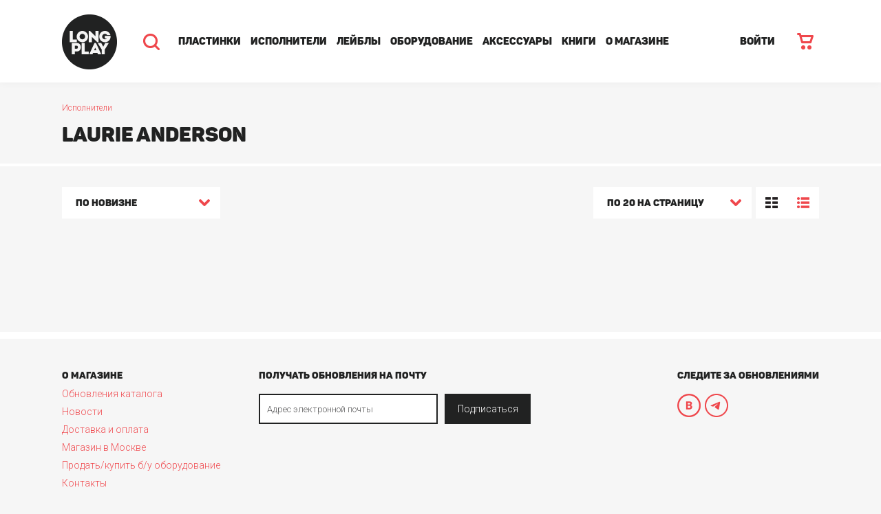

--- FILE ---
content_type: text/html; charset=UTF-8
request_url: https://long-play.ru/ispolniteli/10524/
body_size: 6618
content:
<!DOCTYPE html><html lang="ru"><head><title>Laurie Anderson</title><meta name="viewport" content="width=1024"><meta http-equiv="Content-Type" content="text/html; charset=UTF-8" /><meta name="robots" content="index, follow" /><meta name="keywords" content="Пластинки, исполнители, лейблы, аксессуары" /><meta name="description" content="Пластинки, исполнители, лейблы, аксессуары" /><script type="text/javascript" data-skip-moving="true">(function(w, d, n) {var cl = "bx-core";var ht = d.documentElement;var htc = ht ? ht.className : undefined;if (htc === undefined || htc.indexOf(cl) !== -1){return;}var ua = n.userAgent;if (/(iPad;)|(iPhone;)/i.test(ua)){cl += " bx-ios";}else if (/Android/i.test(ua)){cl += " bx-android";}cl += (/(ipad|iphone|android|mobile|touch)/i.test(ua) ? " bx-touch" : " bx-no-touch");cl += w.devicePixelRatio && w.devicePixelRatio >= 2? " bx-retina": " bx-no-retina";var ieVersion = -1;if (/AppleWebKit/.test(ua)){cl += " bx-chrome";}else if ((ieVersion = getIeVersion()) > 0){cl += " bx-ie bx-ie" + ieVersion;if (ieVersion > 7 && ieVersion < 10 && !isDoctype()){cl += " bx-quirks";}}else if (/Opera/.test(ua)){cl += " bx-opera";}else if (/Gecko/.test(ua)){cl += " bx-firefox";}if (/Macintosh/i.test(ua)){cl += " bx-mac";}ht.className = htc ? htc + " " + cl : cl;function isDoctype(){if (d.compatMode){return d.compatMode == "CSS1Compat";}return d.documentElement && d.documentElement.clientHeight;}function getIeVersion(){if (/Opera/i.test(ua) || /Webkit/i.test(ua) || /Firefox/i.test(ua) || /Chrome/i.test(ua)){return -1;}var rv = -1;if (!!(w.MSStream) && !(w.ActiveXObject) && ("ActiveXObject" in w)){rv = 11;}else if (!!d.documentMode && d.documentMode >= 10){rv = 10;}else if (!!d.documentMode && d.documentMode >= 9){rv = 9;}else if (d.attachEvent && !/Opera/.test(ua)){rv = 8;}if (rv == -1 || rv == 8){var re;if (n.appName == "Microsoft Internet Explorer"){re = new RegExp("MSIE ([0-9]+[\.0-9]*)");if (re.exec(ua) != null){rv = parseFloat(RegExp.$1);}}else if (n.appName == "Netscape"){rv = 11;re = new RegExp("Trident/.*rv:([0-9]+[\.0-9]*)");if (re.exec(ua) != null){rv = parseFloat(RegExp.$1);}}}return rv;}})(window, document, navigator);</script><link href="https://fonts.googleapis.com/css?family=Roboto:300,300i,400,400i,500,500i,700,700i&subset=cyrillic" type="text/css"  rel="stylesheet" /><link href="/bitrix/js/ui/fonts/opensans/ui.font.opensans.css?16564253402555" type="text/css"  rel="stylesheet" /><link href="/bitrix/js/main/popup/dist/main.popup.bundle.css?165642526326961" type="text/css"  rel="stylesheet" /><link href="/local/templates/long-play/css/bootstrap.css?1572935110146010" type="text/css"  data-template-style="true"  rel="stylesheet" /><link href="/local/templates/long-play/css/slick.css?15729351101783" type="text/css"  data-template-style="true"  rel="stylesheet" /><link href="/local/templates/long-play/css/font-awesome.css?157293511037514" type="text/css"  data-template-style="true"  rel="stylesheet" /><link href="/local/templates/long-play/css/jquery.selectBoxIt.css?15729351105284" type="text/css"  data-template-style="true"  rel="stylesheet" /><link href="/local/templates/long-play/css/style.css?157293511046307" type="text/css"  data-template-style="true"  rel="stylesheet" /><link href="/local/templates/long-play/css/custom.css?16702694751564" type="text/css"  data-template-style="true"  rel="stylesheet" /><link href="/local/templates/long-play/css/new.css?173443077665738" type="text/css"  data-template-style="true"  rel="stylesheet" /><link rel="icon" href="/local/templates/long-play/favicon.png"><!-- Yandex.Metrika counter --><noscript><div><img src="https://mc.yandex.ru/watch/137051" style="position:absolute; left:-9999px;" alt="" /></div></noscript><!-- /Yandex.Metrika counter --><style>
				body{
					min-width: 1024px;	
				}
			</style></head><body><div id="panel"></div><div class="page"><header class="header"><div class="container"><div class="search-block"><div class="search-block-inner"><form id="form-search" action="/search/"><div class="row"><div class="col-xs-8 col"><div class="form-group"><input type="text" class="form-control" name="q" placeholder="Поиск по каталогу" autocomplete="off"><div class="loader"></div><div class="search-block-results"><ul class="search-block-tabs"><li id="iblock-catalog" class="active"><a href="#search-catalog-tab" data-toggle="tab"></a></li><li id="iblock-ispolniteli"><a href="#search-ispolniteli-tab" data-toggle="tab"></a></li><li id="iblock-lejbly"><a href="#search-lejbly-tab" data-toggle="tab"></a></li></ul><div class="search-block-results-list"><div class="tab-content"><div id="search-catalog-tab" class="tab-pane fade in active"><div id="search-catalog"></div><div class="search-block-footer"><a href="#">Все альбомы</a></div></div><div id="search-ispolniteli-tab" class="tab-pane fade"><div id="search-ispolniteli"></div><div class="search-block-footer"><a href="#">Все исполнители</a></div></div><div id="search-lejbly-tab" class="tab-pane fade"><div id="search-lejbly"></div><div class="search-block-footer"><a href="#">Все лейблы</a></div></div></div></div></div></div></div><div class="col-xs-2 col"><button class="btn btn-lg btn-block">Найти</button></div><div class="col-xs-2 col"><button class="btn btn-lg btn-hollow btn-block search-close-btn">Закрыть</button></div></div></form></div></div><div class="row"><div class="col-xs-10"><a href="/" class="logo"><img src="/local/templates/long-play/img/logo.png" alt=""></a><img src="/local/templates/long-play/img/icon-search.png" alt="" class="search-btn"><nav class="main-menu"><ul><li><a href="/catalog/">Пластинки</a></li><li><a href="/ispolniteli/">Исполнители</a></li><li><a href="/labels/">Лейблы</a></li><li><a href="/players/">Оборудование</a></li><li><a href="/accessories/">Аксессуары</a></li><li><a href="/books/">Книги</a></li><li><a href="/about/updates/">О магазине</a></li></ul></nav></div><div class="col-xs-2"><div class="text-right">                                                        <a href="/login/" class="link enter-link">ВОЙТИ</a><span id="basket-mini"><a href="/personal/cart/" class="cart-link"><img src="/local/templates/long-play/img/icon-cart.png" alt=""></a><!-- basket split --></span></div></div></div></div></header><main class="content"><section class="page-order"><div class="page-order__wrapper"><a href="/ispolniteli/" class="order-form-cart">Исполнители</a><h1 class="page-order__heading">Laurie Anderson</h1></div></section><div class="order-form__ribbon"></div><section class="section"><div class="container"><div id="comp_a5f50a64d2ff9afb322dda753108897f"><div class="sorting"><div class="row"><div class="col-xs-4"><select id="sort" name="sort"><option  value="timestamp_x&desc">По новизне</option><option  value="catalog_PRICE_1&asc">Cначала дешевле</option><option  value="catalog_PRICE_1&desc">Cначала дороже</option><option  value="name&asc">По алфавиту</option></select></div><div class="col-xs-8"><div class="text-right"><select id="list_count" name="list_count"><option  value="20">по 20 на страницу</option><option  value="50">по 50 на страницу</option><option  value="100">по 100 на страницу</option></select><ul class="catalog-display"><li class="active"><a href="#display-cells" data-toggle="tab" class="display-item display-cells"></a></li><li><a href="#display-list" data-toggle="tab" class="display-item display-list"></a></li></ul></div></div></div></div><div id="catalog"><div class="tab-content"><div id="display-cells" class="tab-pane fade in active"><div class="items"><div class="row"></div></div></div><div id="display-list" class="tab-pane fade"><div class="panel"><div class="list-items"></div></div></div></div></div></div></div></section></main></div><div class="order-form__ribbon--footer"></div><footer class="order-page__footer"><div><h2>О магазине</h2><ul class="main-info__list"><li class="main-info__info__item"><a href="/about/updates/" class="main-info__link">Обновления каталога</a></li><li class="main-info__info__item"><a href="/about/news/" class="main-info__link">Новости</a></li><li class="main-info__info__item"><a href="/about/delivery/" class="main-info__link">Доставка и оплата</a></li><li class="main-info__info__item"><a href="/about/store/" class="main-info__link">Магазин в Москве</a></li><li class="main-info__info__item"><a href="/about/pokupka-i-prodazha-oborudovaniya/" class="main-info__link">Продать/купить б/у оборудование</a></li><li class="main-info__info__item"><a href="/about/kontakty/" class="main-info__link">Контакты</a></li><li class="main-info__info__item"><a href="/about/soglashenie-ob-obrabotke-personalnykh-dannykh/" class="main-info__link">Соглашение на обработку персональных данных</a></li></ul></div><div class="order-page__footer-sub-social"><div class="order-page__footer-sub"><h2>Получать обновления на почту</h2><form name="subscription"  id="form-subscribe" action="/" ><div style="display: none"><input type="checkbox" name="sf_RUB_ID[]" id="sf_RUB_ID_1" value="1" checked /></div><input type="email" name="sf_EMAIL" id="subscribe_email" value="" placeholder="Адрес электронной почты"><button type="submit" title="Подписаться" name="OK" value="Подписаться"  >Подписаться</button><div class="loader"></div></form>            </div><div class="order-page__footer-social"><h2>Следите за обновлениями</h2><a href="https://vk.com/longplaystore" target="_blank" class="main-nav-vk" title="Мы в ВКонтакте"></a><a href="https://t.me/digersdigest" target="_blank" class="main-nav-telegram" title="Мы в Телеграм"></a></div></div></footer><div class="search"><form class="search__wrapper" method="get" action="/search/"><div class="search__input-wrapper"><input class="search__input" type="text" placeholder="Поиск по каталогу" name="q" value=""><div class="search__input-close"></div></div><button type="submit" title="Начать поиск">Найти</button></form></div><div class="menu-nav__wrapper"><div class="menu-nav__out-wrapper"><div class="menu-nav__in-wrapper"><div class="main-nav"><button class="main-nav__close-btn" title="Закрыть меню"></button><ul class="nav-bar"><a class="main-nav__cart" href="/personal/cart/" title="Корзина">Корзина<span>0</span><!-- basket split --></a><li class="main-nav__item"><a href="/login/" class="main-nav__link" title="Вход">Войти</a></li><li class="main-nav__item"><a href="/catalog/" class="main-nav__link" title="Пластинки">Пластинки</a></li><li class="main-nav__item"><a href="/ispolniteli/" class="main-nav__link" title="Исполнители">Исполнители</a></li><li class="main-nav__item"><a href="/labels/" class="main-nav__link" title="Лейблы">Лейблы</a></li><li class="main-nav__item"><a href="/players/" class="main-nav__link" title="Оборудование">Оборудование</a></li><li class="main-nav__item"><a href="/accessories/" class="main-nav__link" title="Аксессуары">Аксессуары</a></li><li class="main-nav__item"><a href="/books/" class="main-nav__link" title="Книги">Книги</a></li><li class="main-nav__item"><a href="/about/updates/" class="main-nav__link" title="О магазине">О магазине</a></li></ul><ul class="main-info__list"><li class="main-info__info__item"><a href="http://long-play.ru/about/news/" class="main-info__link"
                                                         title="Обновления и новости">Обновления
                        и
                        новости</a></li><li class="main-info__info__item"><a href="/about/delivery/" class="main-info__link" title="Доставка и оплата">Доставка
                        и
                        оплата</a></li><li class="main-info__info__item"><a href="/about/store/" class="main-info__link" title="Магазин в Москве">Магазин
                        в
                        Москве</a></li><li class="main-info__info__item"><a href="/about/kontakty/" class="main-info__link"
                                                         title="Контакты">Контакты</a></li></ul><footer><h1>Следите за обновлениями</h1><a href="https://vk.com/longplaystore" target="_blank" class="main-nav-vk" title="Мы в ВКонтакте"></a><a href="https://t.me/digersdigest" target="_blank" class="main-nav-telegram" title="Мы в Телеграм"></a></footer></div></div></div></div><div class="order-form__overlay" ></div><script type="text/javascript">if(!window.BX)window.BX={};if(!window.BX.message)window.BX.message=function(mess){if(typeof mess==='object'){for(let i in mess) {BX.message[i]=mess[i];} return true;}};</script><script type="text/javascript">(window.BX||top.BX).message({'JS_CORE_LOADING':'Загрузка...','JS_CORE_NO_DATA':'- Нет данных -','JS_CORE_WINDOW_CLOSE':'Закрыть','JS_CORE_WINDOW_EXPAND':'Развернуть','JS_CORE_WINDOW_NARROW':'Свернуть в окно','JS_CORE_WINDOW_SAVE':'Сохранить','JS_CORE_WINDOW_CANCEL':'Отменить','JS_CORE_WINDOW_CONTINUE':'Продолжить','JS_CORE_H':'ч','JS_CORE_M':'м','JS_CORE_S':'с','JSADM_AI_HIDE_EXTRA':'Скрыть лишние','JSADM_AI_ALL_NOTIF':'Показать все','JSADM_AUTH_REQ':'Требуется авторизация!','JS_CORE_WINDOW_AUTH':'Войти','JS_CORE_IMAGE_FULL':'Полный размер'});</script><script type="text/javascript" src="/bitrix/js/main/core/core.js?1656425281478033"></script><script>BX.setJSList(['/bitrix/js/main/core/core_ajax.js','/bitrix/js/main/core/core_promise.js','/bitrix/js/main/polyfill/promise/js/promise.js','/bitrix/js/main/loadext/loadext.js','/bitrix/js/main/loadext/extension.js','/bitrix/js/main/polyfill/promise/js/promise.js','/bitrix/js/main/polyfill/find/js/find.js','/bitrix/js/main/polyfill/includes/js/includes.js','/bitrix/js/main/polyfill/matches/js/matches.js','/bitrix/js/ui/polyfill/closest/js/closest.js','/bitrix/js/main/polyfill/fill/main.polyfill.fill.js','/bitrix/js/main/polyfill/find/js/find.js','/bitrix/js/main/polyfill/matches/js/matches.js','/bitrix/js/main/polyfill/core/dist/polyfill.bundle.js','/bitrix/js/main/core/core.js','/bitrix/js/main/polyfill/intersectionobserver/js/intersectionobserver.js','/bitrix/js/main/lazyload/dist/lazyload.bundle.js','/bitrix/js/main/polyfill/core/dist/polyfill.bundle.js','/bitrix/js/main/parambag/dist/parambag.bundle.js']);
BX.setCSSList(['/bitrix/js/main/lazyload/dist/lazyload.bundle.css','/bitrix/js/main/parambag/dist/parambag.bundle.css']);</script><script type="text/javascript">(window.BX||top.BX).message({'pull_server_enabled':'N','pull_config_timestamp':'0','pull_guest_mode':'N','pull_guest_user_id':'0'});(window.BX||top.BX).message({'PULL_OLD_REVISION':'Для продолжения корректной работы с сайтом необходимо перезагрузить страницу.'});</script><script type="text/javascript">(window.BX||top.BX).message({'LANGUAGE_ID':'ru','FORMAT_DATE':'DD.MM.YYYY','FORMAT_DATETIME':'DD.MM.YYYY HH:MI:SS','COOKIE_PREFIX':'BITRIX_SM','SERVER_TZ_OFFSET':'10800','UTF_MODE':'Y','SITE_ID':'s1','SITE_DIR':'/','USER_ID':'','SERVER_TIME':'1768876279','USER_TZ_OFFSET':'0','USER_TZ_AUTO':'Y','bitrix_sessid':'16727fe8a36f31cccd2b88b393ee807d'});</script><script type="text/javascript" src="/bitrix/js/pull/protobuf/protobuf.js?1656422714274055"></script><script type="text/javascript" src="/bitrix/js/pull/protobuf/model.js?165642271470928"></script><script type="text/javascript" src="/bitrix/js/rest/client/rest.client.js?165642464517414"></script><script type="text/javascript" src="/bitrix/js/pull/client/pull.client.js?165642505970481"></script><script type="text/javascript" src="https://maps.google.com/maps/api/js?sensor=false"></script><script type="text/javascript" src="/bitrix/js/main/popup/dist/main.popup.bundle.js?1656425281112628"></script><script type="text/javascript">BX.setJSList(['/local/templates/long-play/components/bitrix/catalog.section/.default/script.js','/local/templates/long-play/js/jquery-1.11.3.min.js','/local/templates/long-play/js/jquery-ui.min.js','/local/templates/long-play/js/bootstrap.js','/local/templates/long-play/js/jquery.form.min.js','/local/templates/long-play/js/slick.js','/local/templates/long-play/js/jquery.selectBoxIt.js','/local/templates/long-play/js/jssocials.min.js','/local/templates/long-play/js/jquery.typewatch.js','/local/templates/long-play/js/scripts.js']);</script><script type="text/javascript">
					(function () {
						"use strict";

						var counter = function ()
						{
							var cookie = (function (name) {
								var parts = ("; " + document.cookie).split("; " + name + "=");
								if (parts.length == 2) {
									try {return JSON.parse(decodeURIComponent(parts.pop().split(";").shift()));}
									catch (e) {}
								}
							})("BITRIX_CONVERSION_CONTEXT_s1");

							if (cookie && cookie.EXPIRE >= BX.message("SERVER_TIME"))
								return;

							var request = new XMLHttpRequest();
							request.open("POST", "/bitrix/tools/conversion/ajax_counter.php", true);
							request.setRequestHeader("Content-type", "application/x-www-form-urlencoded");
							request.send(
								"SITE_ID="+encodeURIComponent("s1")+
								"&sessid="+encodeURIComponent(BX.bitrix_sessid())+
								"&HTTP_REFERER="+encodeURIComponent(document.referrer)
							);
						};

						if (window.frameRequestStart === true)
							BX.addCustomEvent("onFrameDataReceived", counter);
						else
							BX.ready(counter);
					})();
				</script><script type="text/javascript"  src="/bitrix/cache/js/s1/long-play/template_cab2b7e98afd4196f8ab0c63f4109865/template_cab2b7e98afd4196f8ab0c63f4109865_v1.js?1767218486552123"></script><script type="text/javascript"  src="/bitrix/cache/js/s1/long-play/page_3c2e07f3c997c5f3a0cba05c1bc16532/page_3c2e07f3c997c5f3a0cba05c1bc16532_v1.js?17672184871250"></script><script type="text/javascript">var _ba = _ba || []; _ba.push(["aid", "6cb3e7305e40d6de4fbc3392b312fbed"]); _ba.push(["host", "long-play.ru"]); (function() {var ba = document.createElement("script"); ba.type = "text/javascript"; ba.async = true;ba.src = (document.location.protocol == "https:" ? "https://" : "http://") + "bitrix.info/ba.js";var s = document.getElementsByTagName("script")[0];s.parentNode.insertBefore(ba, s);})();</script><script src="https://mc.yandex.ru/metrika/watch.js" type="text/javascript"></script><script type="text/javascript">
        try {
            var yaCounter137051 = new Ya.Metrika({
                id:137051,
                clickmap:true,
                trackLinks:true,
                accurateTrackBounce:true,
                webvisor:true,
                trackHash:true
            });
        } catch(e) { }
    </script><script src='https://www.google.com/recaptcha/api.js?onload=captcha_onloadCallback&render=explicit'></script><script type="text/javascript">
		var verifyCallback = function(response) {
			
		};
		var widgetId1;
		var widgetId2;
		var captcha_onloadCallback = function() {
			$(".captcha").each(function(){				
				var id = $(this).attr("id");
				console.log(id);
				grecaptcha.render(id, {
				    'sitekey' : '6Le25ZUUAAAAAIva5R6ILWF2KR7D1YuaijvWIqQY'
				});
				
			});
		};
		</script></body></html>

--- FILE ---
content_type: text/css
request_url: https://long-play.ru/local/templates/long-play/css/custom.css?16702694751564
body_size: 523
content:
.order-form__del--tab-wrapper label::before{
	display: none;
}

.order-form__del--tab-wrapper label::after{
	display: none;
}

.ya-share2__item_service_collections{
	display: none !important;
}

.payment-wrapper{
	display: flex;
    flex-wrap: wrap;
}

.order-form__type-of-payment--tab{
	background-color: #f6f6f6;
    border: 1px solid #f6f6f6;
}

.detail_slider .slick-dots{
	right: auto;
	width: 100%;
	text-align: center;
	bottom: 8px;
}

.detail_slider .slick-dots li button{
	background-color: #f6f7f9;
}

.detail_slider .slick-dots li.slick-active button {
    background: #ef474c;
}


.payment-wrapper > div {
	width: 100%;
	margin-bottom: 10px;
}

.main-menu > ul > li > a{
	    padding: 0 7px;
}

.bx-sls .bx-ui-sls-container {
	min-height: 30px;
}

.bx-sls .dropdown-fade2white{
	top:0px;
	height: 30px;
}

.bx-sls .bx-ui-sls-loader{
	top:0px;
}

@media (min-width: 1024px) {
	.payment-wrapper > div{
		margin-right: 10px;
		width: 50%;
	}
}

@media (min-width: 768px) {
	.payment-wrapper > div{
		margin-right: 10px;
		width: calc(50% - 10px);
	}
}


@media only screen and (max-width: 1130px){

	.main-menu > ul > li > a{
		font-size: 11px;
	}

	.enter-link{
		font-size: 14px;
	}
}

@media only screen and (max-width: 1086px){
	.logo{
		margin-right: 24px;
	}
	.main-menu > ul > li > a{
		    padding: 0 8px;
	}


	.main-menu > ul > li > a{
		font-size: 11px;
	}

	.enter-link{
		font-size: 13px;
	}

}


#subscribe_checkbox{
	border-bottom: 0px;
	text-align: right;
}

#helpBlock{
	clear: both;
	text-align: right;
}

body{
	padding-bottom: 0px;
}


--- FILE ---
content_type: application/javascript
request_url: https://long-play.ru/bitrix/cache/js/s1/long-play/page_3c2e07f3c997c5f3a0cba05c1bc16532/page_3c2e07f3c997c5f3a0cba05c1bc16532_v1.js?17672184871250
body_size: 429
content:

; /* Start:"a:4:{s:4:"full";s:93:"/local/templates/long-play/components/bitrix/catalog.section/.default/script.js?1572935110868";s:6:"source";s:79:"/local/templates/long-play/components/bitrix/catalog.section/.default/script.js";s:3:"min";s:0:"";s:3:"map";s:0:"";}"*/
jQuery().ready(function(){


    jQuery("#sort").change(update_list);
    jQuery("#list_count").change(update_list);

});

    function update_list(){

        var sorting = jQuery("#sort").val().split("&");

        var sort = sorting[0];

        var order = sorting[1];

        var list_count = jQuery("#list_count").val();

        var data = jQuery("#filter form").serialize();

        var base_url = window.location.href.replace(window.location.search,"");

        data += "&ajaxFilter=Y&sort="+sort+"&order="+order+"&count="+list_count;

        $.ajax({
            url: "",
            data: data,
            dataType: "html",
            success: function(result){
                window.history.pushState("", "", base_url+'?'+data.replace(/&ajaxFilter=Y/g, ""));
                jQuery("#catalog").html(result);



            },

        });


    }



/* End */
;; /* /local/templates/long-play/components/bitrix/catalog.section/.default/script.js?1572935110868*/
